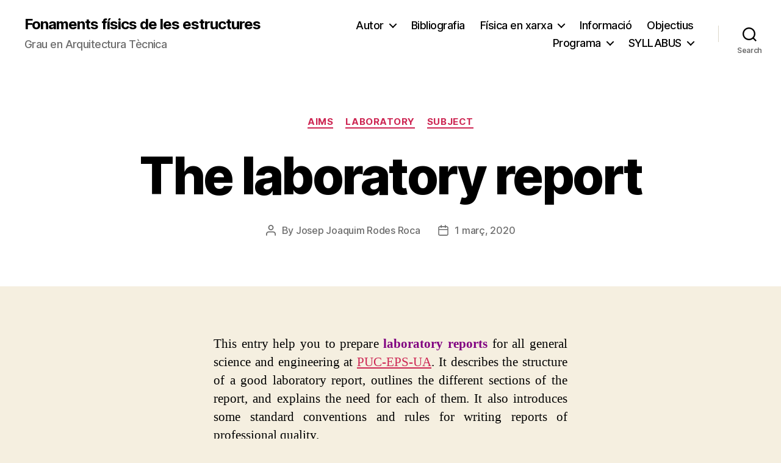

--- FILE ---
content_type: text/html; charset=UTF-8
request_url: https://blogs.ua.es/jjrr2011/2020/03/01/lab-report/
body_size: 16339
content:
<!DOCTYPE html>

<html class="no-js" lang="ca">

	<head>

		<meta charset="UTF-8">
		<meta name="viewport" content="width=device-width, initial-scale=1.0">

		<link rel="profile" href="https://gmpg.org/xfn/11">

		<title>The laboratory report &#8211; Fonaments físics de les estructures</title>
<meta name='robots' content='max-image-preview:large' />
	<style>img:is([sizes="auto" i], [sizes^="auto," i]) { contain-intrinsic-size: 3000px 1500px }</style>
	<link rel="alternate" type="application/rss+xml" title="Fonaments físics de les estructures &raquo; canal d&#039;informació" href="https://blogs.ua.es/jjrr2011/feed/" />
<link rel="alternate" type="application/rss+xml" title="Fonaments físics de les estructures &raquo; Canal dels comentaris" href="https://blogs.ua.es/jjrr2011/comments/feed/" />
<script>
window._wpemojiSettings = {"baseUrl":"https:\/\/s.w.org\/images\/core\/emoji\/16.0.1\/72x72\/","ext":".png","svgUrl":"https:\/\/s.w.org\/images\/core\/emoji\/16.0.1\/svg\/","svgExt":".svg","source":{"concatemoji":"https:\/\/blogs.ua.es\/jjrr2011\/wp-includes\/js\/wp-emoji-release.min.js?ver=6.8.2"}};
/*! This file is auto-generated */
!function(s,n){var o,i,e;function c(e){try{var t={supportTests:e,timestamp:(new Date).valueOf()};sessionStorage.setItem(o,JSON.stringify(t))}catch(e){}}function p(e,t,n){e.clearRect(0,0,e.canvas.width,e.canvas.height),e.fillText(t,0,0);var t=new Uint32Array(e.getImageData(0,0,e.canvas.width,e.canvas.height).data),a=(e.clearRect(0,0,e.canvas.width,e.canvas.height),e.fillText(n,0,0),new Uint32Array(e.getImageData(0,0,e.canvas.width,e.canvas.height).data));return t.every(function(e,t){return e===a[t]})}function u(e,t){e.clearRect(0,0,e.canvas.width,e.canvas.height),e.fillText(t,0,0);for(var n=e.getImageData(16,16,1,1),a=0;a<n.data.length;a++)if(0!==n.data[a])return!1;return!0}function f(e,t,n,a){switch(t){case"flag":return n(e,"\ud83c\udff3\ufe0f\u200d\u26a7\ufe0f","\ud83c\udff3\ufe0f\u200b\u26a7\ufe0f")?!1:!n(e,"\ud83c\udde8\ud83c\uddf6","\ud83c\udde8\u200b\ud83c\uddf6")&&!n(e,"\ud83c\udff4\udb40\udc67\udb40\udc62\udb40\udc65\udb40\udc6e\udb40\udc67\udb40\udc7f","\ud83c\udff4\u200b\udb40\udc67\u200b\udb40\udc62\u200b\udb40\udc65\u200b\udb40\udc6e\u200b\udb40\udc67\u200b\udb40\udc7f");case"emoji":return!a(e,"\ud83e\udedf")}return!1}function g(e,t,n,a){var r="undefined"!=typeof WorkerGlobalScope&&self instanceof WorkerGlobalScope?new OffscreenCanvas(300,150):s.createElement("canvas"),o=r.getContext("2d",{willReadFrequently:!0}),i=(o.textBaseline="top",o.font="600 32px Arial",{});return e.forEach(function(e){i[e]=t(o,e,n,a)}),i}function t(e){var t=s.createElement("script");t.src=e,t.defer=!0,s.head.appendChild(t)}"undefined"!=typeof Promise&&(o="wpEmojiSettingsSupports",i=["flag","emoji"],n.supports={everything:!0,everythingExceptFlag:!0},e=new Promise(function(e){s.addEventListener("DOMContentLoaded",e,{once:!0})}),new Promise(function(t){var n=function(){try{var e=JSON.parse(sessionStorage.getItem(o));if("object"==typeof e&&"number"==typeof e.timestamp&&(new Date).valueOf()<e.timestamp+604800&&"object"==typeof e.supportTests)return e.supportTests}catch(e){}return null}();if(!n){if("undefined"!=typeof Worker&&"undefined"!=typeof OffscreenCanvas&&"undefined"!=typeof URL&&URL.createObjectURL&&"undefined"!=typeof Blob)try{var e="postMessage("+g.toString()+"("+[JSON.stringify(i),f.toString(),p.toString(),u.toString()].join(",")+"));",a=new Blob([e],{type:"text/javascript"}),r=new Worker(URL.createObjectURL(a),{name:"wpTestEmojiSupports"});return void(r.onmessage=function(e){c(n=e.data),r.terminate(),t(n)})}catch(e){}c(n=g(i,f,p,u))}t(n)}).then(function(e){for(var t in e)n.supports[t]=e[t],n.supports.everything=n.supports.everything&&n.supports[t],"flag"!==t&&(n.supports.everythingExceptFlag=n.supports.everythingExceptFlag&&n.supports[t]);n.supports.everythingExceptFlag=n.supports.everythingExceptFlag&&!n.supports.flag,n.DOMReady=!1,n.readyCallback=function(){n.DOMReady=!0}}).then(function(){return e}).then(function(){var e;n.supports.everything||(n.readyCallback(),(e=n.source||{}).concatemoji?t(e.concatemoji):e.wpemoji&&e.twemoji&&(t(e.twemoji),t(e.wpemoji)))}))}((window,document),window._wpemojiSettings);
</script>
<style id='wp-emoji-styles-inline-css'>

	img.wp-smiley, img.emoji {
		display: inline !important;
		border: none !important;
		box-shadow: none !important;
		height: 1em !important;
		width: 1em !important;
		margin: 0 0.07em !important;
		vertical-align: -0.1em !important;
		background: none !important;
		padding: 0 !important;
	}
</style>
<link rel='stylesheet' id='wp-block-library-css' href='https://blogs.ua.es/jjrr2011/wp-includes/css/dist/block-library/style.min.css?ver=6.8.2' media='all' />
<style id='classic-theme-styles-inline-css'>
/*! This file is auto-generated */
.wp-block-button__link{color:#fff;background-color:#32373c;border-radius:9999px;box-shadow:none;text-decoration:none;padding:calc(.667em + 2px) calc(1.333em + 2px);font-size:1.125em}.wp-block-file__button{background:#32373c;color:#fff;text-decoration:none}
</style>
<style id='global-styles-inline-css'>
:root{--wp--preset--aspect-ratio--square: 1;--wp--preset--aspect-ratio--4-3: 4/3;--wp--preset--aspect-ratio--3-4: 3/4;--wp--preset--aspect-ratio--3-2: 3/2;--wp--preset--aspect-ratio--2-3: 2/3;--wp--preset--aspect-ratio--16-9: 16/9;--wp--preset--aspect-ratio--9-16: 9/16;--wp--preset--color--black: #000000;--wp--preset--color--cyan-bluish-gray: #abb8c3;--wp--preset--color--white: #ffffff;--wp--preset--color--pale-pink: #f78da7;--wp--preset--color--vivid-red: #cf2e2e;--wp--preset--color--luminous-vivid-orange: #ff6900;--wp--preset--color--luminous-vivid-amber: #fcb900;--wp--preset--color--light-green-cyan: #7bdcb5;--wp--preset--color--vivid-green-cyan: #00d084;--wp--preset--color--pale-cyan-blue: #8ed1fc;--wp--preset--color--vivid-cyan-blue: #0693e3;--wp--preset--color--vivid-purple: #9b51e0;--wp--preset--color--accent: #cd2653;--wp--preset--color--primary: #000000;--wp--preset--color--secondary: #6d6d6d;--wp--preset--color--subtle-background: #dcd7ca;--wp--preset--color--background: #f5efe0;--wp--preset--gradient--vivid-cyan-blue-to-vivid-purple: linear-gradient(135deg,rgba(6,147,227,1) 0%,rgb(155,81,224) 100%);--wp--preset--gradient--light-green-cyan-to-vivid-green-cyan: linear-gradient(135deg,rgb(122,220,180) 0%,rgb(0,208,130) 100%);--wp--preset--gradient--luminous-vivid-amber-to-luminous-vivid-orange: linear-gradient(135deg,rgba(252,185,0,1) 0%,rgba(255,105,0,1) 100%);--wp--preset--gradient--luminous-vivid-orange-to-vivid-red: linear-gradient(135deg,rgba(255,105,0,1) 0%,rgb(207,46,46) 100%);--wp--preset--gradient--very-light-gray-to-cyan-bluish-gray: linear-gradient(135deg,rgb(238,238,238) 0%,rgb(169,184,195) 100%);--wp--preset--gradient--cool-to-warm-spectrum: linear-gradient(135deg,rgb(74,234,220) 0%,rgb(151,120,209) 20%,rgb(207,42,186) 40%,rgb(238,44,130) 60%,rgb(251,105,98) 80%,rgb(254,248,76) 100%);--wp--preset--gradient--blush-light-purple: linear-gradient(135deg,rgb(255,206,236) 0%,rgb(152,150,240) 100%);--wp--preset--gradient--blush-bordeaux: linear-gradient(135deg,rgb(254,205,165) 0%,rgb(254,45,45) 50%,rgb(107,0,62) 100%);--wp--preset--gradient--luminous-dusk: linear-gradient(135deg,rgb(255,203,112) 0%,rgb(199,81,192) 50%,rgb(65,88,208) 100%);--wp--preset--gradient--pale-ocean: linear-gradient(135deg,rgb(255,245,203) 0%,rgb(182,227,212) 50%,rgb(51,167,181) 100%);--wp--preset--gradient--electric-grass: linear-gradient(135deg,rgb(202,248,128) 0%,rgb(113,206,126) 100%);--wp--preset--gradient--midnight: linear-gradient(135deg,rgb(2,3,129) 0%,rgb(40,116,252) 100%);--wp--preset--font-size--small: 18px;--wp--preset--font-size--medium: 20px;--wp--preset--font-size--large: 26.25px;--wp--preset--font-size--x-large: 42px;--wp--preset--font-size--normal: 21px;--wp--preset--font-size--larger: 32px;--wp--preset--spacing--20: 0.44rem;--wp--preset--spacing--30: 0.67rem;--wp--preset--spacing--40: 1rem;--wp--preset--spacing--50: 1.5rem;--wp--preset--spacing--60: 2.25rem;--wp--preset--spacing--70: 3.38rem;--wp--preset--spacing--80: 5.06rem;--wp--preset--shadow--natural: 6px 6px 9px rgba(0, 0, 0, 0.2);--wp--preset--shadow--deep: 12px 12px 50px rgba(0, 0, 0, 0.4);--wp--preset--shadow--sharp: 6px 6px 0px rgba(0, 0, 0, 0.2);--wp--preset--shadow--outlined: 6px 6px 0px -3px rgba(255, 255, 255, 1), 6px 6px rgba(0, 0, 0, 1);--wp--preset--shadow--crisp: 6px 6px 0px rgba(0, 0, 0, 1);}:where(.is-layout-flex){gap: 0.5em;}:where(.is-layout-grid){gap: 0.5em;}body .is-layout-flex{display: flex;}.is-layout-flex{flex-wrap: wrap;align-items: center;}.is-layout-flex > :is(*, div){margin: 0;}body .is-layout-grid{display: grid;}.is-layout-grid > :is(*, div){margin: 0;}:where(.wp-block-columns.is-layout-flex){gap: 2em;}:where(.wp-block-columns.is-layout-grid){gap: 2em;}:where(.wp-block-post-template.is-layout-flex){gap: 1.25em;}:where(.wp-block-post-template.is-layout-grid){gap: 1.25em;}.has-black-color{color: var(--wp--preset--color--black) !important;}.has-cyan-bluish-gray-color{color: var(--wp--preset--color--cyan-bluish-gray) !important;}.has-white-color{color: var(--wp--preset--color--white) !important;}.has-pale-pink-color{color: var(--wp--preset--color--pale-pink) !important;}.has-vivid-red-color{color: var(--wp--preset--color--vivid-red) !important;}.has-luminous-vivid-orange-color{color: var(--wp--preset--color--luminous-vivid-orange) !important;}.has-luminous-vivid-amber-color{color: var(--wp--preset--color--luminous-vivid-amber) !important;}.has-light-green-cyan-color{color: var(--wp--preset--color--light-green-cyan) !important;}.has-vivid-green-cyan-color{color: var(--wp--preset--color--vivid-green-cyan) !important;}.has-pale-cyan-blue-color{color: var(--wp--preset--color--pale-cyan-blue) !important;}.has-vivid-cyan-blue-color{color: var(--wp--preset--color--vivid-cyan-blue) !important;}.has-vivid-purple-color{color: var(--wp--preset--color--vivid-purple) !important;}.has-black-background-color{background-color: var(--wp--preset--color--black) !important;}.has-cyan-bluish-gray-background-color{background-color: var(--wp--preset--color--cyan-bluish-gray) !important;}.has-white-background-color{background-color: var(--wp--preset--color--white) !important;}.has-pale-pink-background-color{background-color: var(--wp--preset--color--pale-pink) !important;}.has-vivid-red-background-color{background-color: var(--wp--preset--color--vivid-red) !important;}.has-luminous-vivid-orange-background-color{background-color: var(--wp--preset--color--luminous-vivid-orange) !important;}.has-luminous-vivid-amber-background-color{background-color: var(--wp--preset--color--luminous-vivid-amber) !important;}.has-light-green-cyan-background-color{background-color: var(--wp--preset--color--light-green-cyan) !important;}.has-vivid-green-cyan-background-color{background-color: var(--wp--preset--color--vivid-green-cyan) !important;}.has-pale-cyan-blue-background-color{background-color: var(--wp--preset--color--pale-cyan-blue) !important;}.has-vivid-cyan-blue-background-color{background-color: var(--wp--preset--color--vivid-cyan-blue) !important;}.has-vivid-purple-background-color{background-color: var(--wp--preset--color--vivid-purple) !important;}.has-black-border-color{border-color: var(--wp--preset--color--black) !important;}.has-cyan-bluish-gray-border-color{border-color: var(--wp--preset--color--cyan-bluish-gray) !important;}.has-white-border-color{border-color: var(--wp--preset--color--white) !important;}.has-pale-pink-border-color{border-color: var(--wp--preset--color--pale-pink) !important;}.has-vivid-red-border-color{border-color: var(--wp--preset--color--vivid-red) !important;}.has-luminous-vivid-orange-border-color{border-color: var(--wp--preset--color--luminous-vivid-orange) !important;}.has-luminous-vivid-amber-border-color{border-color: var(--wp--preset--color--luminous-vivid-amber) !important;}.has-light-green-cyan-border-color{border-color: var(--wp--preset--color--light-green-cyan) !important;}.has-vivid-green-cyan-border-color{border-color: var(--wp--preset--color--vivid-green-cyan) !important;}.has-pale-cyan-blue-border-color{border-color: var(--wp--preset--color--pale-cyan-blue) !important;}.has-vivid-cyan-blue-border-color{border-color: var(--wp--preset--color--vivid-cyan-blue) !important;}.has-vivid-purple-border-color{border-color: var(--wp--preset--color--vivid-purple) !important;}.has-vivid-cyan-blue-to-vivid-purple-gradient-background{background: var(--wp--preset--gradient--vivid-cyan-blue-to-vivid-purple) !important;}.has-light-green-cyan-to-vivid-green-cyan-gradient-background{background: var(--wp--preset--gradient--light-green-cyan-to-vivid-green-cyan) !important;}.has-luminous-vivid-amber-to-luminous-vivid-orange-gradient-background{background: var(--wp--preset--gradient--luminous-vivid-amber-to-luminous-vivid-orange) !important;}.has-luminous-vivid-orange-to-vivid-red-gradient-background{background: var(--wp--preset--gradient--luminous-vivid-orange-to-vivid-red) !important;}.has-very-light-gray-to-cyan-bluish-gray-gradient-background{background: var(--wp--preset--gradient--very-light-gray-to-cyan-bluish-gray) !important;}.has-cool-to-warm-spectrum-gradient-background{background: var(--wp--preset--gradient--cool-to-warm-spectrum) !important;}.has-blush-light-purple-gradient-background{background: var(--wp--preset--gradient--blush-light-purple) !important;}.has-blush-bordeaux-gradient-background{background: var(--wp--preset--gradient--blush-bordeaux) !important;}.has-luminous-dusk-gradient-background{background: var(--wp--preset--gradient--luminous-dusk) !important;}.has-pale-ocean-gradient-background{background: var(--wp--preset--gradient--pale-ocean) !important;}.has-electric-grass-gradient-background{background: var(--wp--preset--gradient--electric-grass) !important;}.has-midnight-gradient-background{background: var(--wp--preset--gradient--midnight) !important;}.has-small-font-size{font-size: var(--wp--preset--font-size--small) !important;}.has-medium-font-size{font-size: var(--wp--preset--font-size--medium) !important;}.has-large-font-size{font-size: var(--wp--preset--font-size--large) !important;}.has-x-large-font-size{font-size: var(--wp--preset--font-size--x-large) !important;}
:where(.wp-block-post-template.is-layout-flex){gap: 1.25em;}:where(.wp-block-post-template.is-layout-grid){gap: 1.25em;}
:where(.wp-block-columns.is-layout-flex){gap: 2em;}:where(.wp-block-columns.is-layout-grid){gap: 2em;}
:root :where(.wp-block-pullquote){font-size: 1.5em;line-height: 1.6;}
</style>
<link rel='stylesheet' id='twentytwenty-style-css' href='https://blogs.ua.es/jjrr2011/wp-content/themes/twentytwenty/style.css?ver=2.9' media='all' />
<style id='twentytwenty-style-inline-css'>
.color-accent,.color-accent-hover:hover,.color-accent-hover:focus,:root .has-accent-color,.has-drop-cap:not(:focus):first-letter,.wp-block-button.is-style-outline,a { color: #cd2653; }blockquote,.border-color-accent,.border-color-accent-hover:hover,.border-color-accent-hover:focus { border-color: #cd2653; }button,.button,.faux-button,.wp-block-button__link,.wp-block-file .wp-block-file__button,input[type="button"],input[type="reset"],input[type="submit"],.bg-accent,.bg-accent-hover:hover,.bg-accent-hover:focus,:root .has-accent-background-color,.comment-reply-link { background-color: #cd2653; }.fill-children-accent,.fill-children-accent * { fill: #cd2653; }body,.entry-title a,:root .has-primary-color { color: #000000; }:root .has-primary-background-color { background-color: #000000; }cite,figcaption,.wp-caption-text,.post-meta,.entry-content .wp-block-archives li,.entry-content .wp-block-categories li,.entry-content .wp-block-latest-posts li,.wp-block-latest-comments__comment-date,.wp-block-latest-posts__post-date,.wp-block-embed figcaption,.wp-block-image figcaption,.wp-block-pullquote cite,.comment-metadata,.comment-respond .comment-notes,.comment-respond .logged-in-as,.pagination .dots,.entry-content hr:not(.has-background),hr.styled-separator,:root .has-secondary-color { color: #6d6d6d; }:root .has-secondary-background-color { background-color: #6d6d6d; }pre,fieldset,input,textarea,table,table *,hr { border-color: #dcd7ca; }caption,code,code,kbd,samp,.wp-block-table.is-style-stripes tbody tr:nth-child(odd),:root .has-subtle-background-background-color { background-color: #dcd7ca; }.wp-block-table.is-style-stripes { border-bottom-color: #dcd7ca; }.wp-block-latest-posts.is-grid li { border-top-color: #dcd7ca; }:root .has-subtle-background-color { color: #dcd7ca; }body:not(.overlay-header) .primary-menu > li > a,body:not(.overlay-header) .primary-menu > li > .icon,.modal-menu a,.footer-menu a, .footer-widgets a:where(:not(.wp-block-button__link)),#site-footer .wp-block-button.is-style-outline,.wp-block-pullquote:before,.singular:not(.overlay-header) .entry-header a,.archive-header a,.header-footer-group .color-accent,.header-footer-group .color-accent-hover:hover { color: #cd2653; }.social-icons a,#site-footer button:not(.toggle),#site-footer .button,#site-footer .faux-button,#site-footer .wp-block-button__link,#site-footer .wp-block-file__button,#site-footer input[type="button"],#site-footer input[type="reset"],#site-footer input[type="submit"] { background-color: #cd2653; }.header-footer-group,body:not(.overlay-header) #site-header .toggle,.menu-modal .toggle { color: #000000; }body:not(.overlay-header) .primary-menu ul { background-color: #000000; }body:not(.overlay-header) .primary-menu > li > ul:after { border-bottom-color: #000000; }body:not(.overlay-header) .primary-menu ul ul:after { border-left-color: #000000; }.site-description,body:not(.overlay-header) .toggle-inner .toggle-text,.widget .post-date,.widget .rss-date,.widget_archive li,.widget_categories li,.widget cite,.widget_pages li,.widget_meta li,.widget_nav_menu li,.powered-by-wordpress,.footer-credits .privacy-policy,.to-the-top,.singular .entry-header .post-meta,.singular:not(.overlay-header) .entry-header .post-meta a { color: #6d6d6d; }.header-footer-group pre,.header-footer-group fieldset,.header-footer-group input,.header-footer-group textarea,.header-footer-group table,.header-footer-group table *,.footer-nav-widgets-wrapper,#site-footer,.menu-modal nav *,.footer-widgets-outer-wrapper,.footer-top { border-color: #dcd7ca; }.header-footer-group table caption,body:not(.overlay-header) .header-inner .toggle-wrapper::before { background-color: #dcd7ca; }
</style>
<link rel='stylesheet' id='twentytwenty-fonts-css' href='https://blogs.ua.es/jjrr2011/wp-content/themes/twentytwenty/assets/css/font-inter.css?ver=2.9' media='all' />
<link rel='stylesheet' id='twentytwenty-print-style-css' href='https://blogs.ua.es/jjrr2011/wp-content/themes/twentytwenty/print.css?ver=2.9' media='print' />
<script src="https://blogs.ua.es/jjrr2011/wp-content/themes/twentytwenty/assets/js/index.js?ver=2.9" id="twentytwenty-js-js" defer data-wp-strategy="defer"></script>
<link rel="https://api.w.org/" href="https://blogs.ua.es/jjrr2011/wp-json/" /><link rel="alternate" title="JSON" type="application/json" href="https://blogs.ua.es/jjrr2011/wp-json/wp/v2/posts/799" /><link rel="EditURI" type="application/rsd+xml" title="RSD" href="https://blogs.ua.es/jjrr2011/xmlrpc.php?rsd" />
<meta name="generator" content="WordPress 6.8.2" />
<link rel="canonical" href="https://blogs.ua.es/jjrr2011/2020/03/01/lab-report/" />
<link rel='shortlink' href='https://blogs.ua.es/jjrr2011/?p=799' />
<link rel="alternate" title="oEmbed (JSON)" type="application/json+oembed" href="https://blogs.ua.es/jjrr2011/wp-json/oembed/1.0/embed?url=https%3A%2F%2Fblogs.ua.es%2Fjjrr2011%2F2020%2F03%2F01%2Flab-report%2F" />
<link rel="alternate" title="oEmbed (XML)" type="text/xml+oembed" href="https://blogs.ua.es/jjrr2011/wp-json/oembed/1.0/embed?url=https%3A%2F%2Fblogs.ua.es%2Fjjrr2011%2F2020%2F03%2F01%2Flab-report%2F&#038;format=xml" />
	<script>document.documentElement.className = document.documentElement.className.replace( 'no-js', 'js' );</script>
	
	</head>

	<body class="wp-singular post-template-default single single-post postid-799 single-format-standard wp-embed-responsive wp-theme-twentytwenty singular enable-search-modal missing-post-thumbnail has-single-pagination showing-comments show-avatars footer-top-visible">

		<a class="skip-link screen-reader-text" href="#site-content">Skip to the content</a>
		<header id="site-header" class="header-footer-group">

			<div class="header-inner section-inner">

				<div class="header-titles-wrapper">

					
						<button class="toggle search-toggle mobile-search-toggle" data-toggle-target=".search-modal" data-toggle-body-class="showing-search-modal" data-set-focus=".search-modal .search-field" aria-expanded="false">
							<span class="toggle-inner">
								<span class="toggle-icon">
									<svg class="svg-icon" aria-hidden="true" role="img" focusable="false" xmlns="http://www.w3.org/2000/svg" width="23" height="23" viewBox="0 0 23 23"><path d="M38.710696,48.0601792 L43,52.3494831 L41.3494831,54 L37.0601792,49.710696 C35.2632422,51.1481185 32.9839107,52.0076499 30.5038249,52.0076499 C24.7027226,52.0076499 20,47.3049272 20,41.5038249 C20,35.7027226 24.7027226,31 30.5038249,31 C36.3049272,31 41.0076499,35.7027226 41.0076499,41.5038249 C41.0076499,43.9839107 40.1481185,46.2632422 38.710696,48.0601792 Z M36.3875844,47.1716785 C37.8030221,45.7026647 38.6734666,43.7048964 38.6734666,41.5038249 C38.6734666,36.9918565 35.0157934,33.3341833 30.5038249,33.3341833 C25.9918565,33.3341833 22.3341833,36.9918565 22.3341833,41.5038249 C22.3341833,46.0157934 25.9918565,49.6734666 30.5038249,49.6734666 C32.7048964,49.6734666 34.7026647,48.8030221 36.1716785,47.3875844 C36.2023931,47.347638 36.2360451,47.3092237 36.2726343,47.2726343 C36.3092237,47.2360451 36.347638,47.2023931 36.3875844,47.1716785 Z" transform="translate(-20 -31)" /></svg>								</span>
								<span class="toggle-text">Search</span>
							</span>
						</button><!-- .search-toggle -->

					
					<div class="header-titles">

						<div class="site-title faux-heading"><a href="https://blogs.ua.es/jjrr2011/" rel="home">Fonaments físics de les estructures</a></div><div class="site-description">Grau en Arquitectura Tècnica</div><!-- .site-description -->
					</div><!-- .header-titles -->

					<button class="toggle nav-toggle mobile-nav-toggle" data-toggle-target=".menu-modal"  data-toggle-body-class="showing-menu-modal" aria-expanded="false" data-set-focus=".close-nav-toggle">
						<span class="toggle-inner">
							<span class="toggle-icon">
								<svg class="svg-icon" aria-hidden="true" role="img" focusable="false" xmlns="http://www.w3.org/2000/svg" width="26" height="7" viewBox="0 0 26 7"><path fill-rule="evenodd" d="M332.5,45 C330.567003,45 329,43.4329966 329,41.5 C329,39.5670034 330.567003,38 332.5,38 C334.432997,38 336,39.5670034 336,41.5 C336,43.4329966 334.432997,45 332.5,45 Z M342,45 C340.067003,45 338.5,43.4329966 338.5,41.5 C338.5,39.5670034 340.067003,38 342,38 C343.932997,38 345.5,39.5670034 345.5,41.5 C345.5,43.4329966 343.932997,45 342,45 Z M351.5,45 C349.567003,45 348,43.4329966 348,41.5 C348,39.5670034 349.567003,38 351.5,38 C353.432997,38 355,39.5670034 355,41.5 C355,43.4329966 353.432997,45 351.5,45 Z" transform="translate(-329 -38)" /></svg>							</span>
							<span class="toggle-text">Menu</span>
						</span>
					</button><!-- .nav-toggle -->

				</div><!-- .header-titles-wrapper -->

				<div class="header-navigation-wrapper">

					
							<nav class="primary-menu-wrapper" aria-label="Horizontal">

								<ul class="primary-menu reset-list-style">

								<li class="page_item page-item-57 page_item_has_children menu-item-has-children"><a href="https://blogs.ua.es/jjrr2011/autor/">Autor</a><span class="icon"></span>
<ul class='children'>
	<li class="page_item page-item-91"><a href="https://blogs.ua.es/jjrr2011/autor/projectes-innovacio/">Projectes d&#8217;innovació educativa</a></li>
	<li class="page_item page-item-62"><a href="https://blogs.ua.es/jjrr2011/autor/curriculum/">Currículum</a></li>
	<li class="page_item page-item-79"><a href="https://blogs.ua.es/jjrr2011/autor/llibres-docents/">Llibres docents</a></li>
	<li class="page_item page-item-84"><a href="https://blogs.ua.es/jjrr2011/autor/capitols-de-llibre/">Capítols de llibre</a></li>
	<li class="page_item page-item-69"><a href="https://blogs.ua.es/jjrr2011/autor/articles-docents/">Articles docents</a></li>
	<li class="page_item page-item-74"><a href="https://blogs.ua.es/jjrr2011/autor/comunicacions-docents/">Comunicacions docents</a></li>
</ul>
</li>
<li class="page_item page-item-45"><a href="https://blogs.ua.es/jjrr2011/bibliografia/">Bibliografia</a></li>
<li class="page_item page-item-51 page_item_has_children menu-item-has-children"><a href="https://blogs.ua.es/jjrr2011/fisica-en-xarxa/">Física en xarxa</a><span class="icon"></span>
<ul class='children'>
	<li class="page_item page-item-118"><a href="https://blogs.ua.es/jjrr2011/fisica-en-xarxa/adreces/">Enllaços</a></li>
	<li class="page_item page-item-123"><a href="https://blogs.ua.es/jjrr2011/fisica-en-xarxa/recursos-audiovisuals/">Recursos audiovisuals</a></li>
</ul>
</li>
<li class="page_item page-item-2"><a href="https://blogs.ua.es/jjrr2011/informacio/">Informació</a></li>
<li class="page_item page-item-35"><a href="https://blogs.ua.es/jjrr2011/objectius/">Objectius</a></li>
<li class="page_item page-item-41 page_item_has_children menu-item-has-children"><a href="https://blogs.ua.es/jjrr2011/programa/">Programa</a><span class="icon"></span>
<ul class='children'>
	<li class="page_item page-item-159"><a href="https://blogs.ua.es/jjrr2011/programa/tema-1/">TEMA 1. Principis de mecànica general</a></li>
	<li class="page_item page-item-169"><a href="https://blogs.ua.es/jjrr2011/programa/tema-2/">TEMA 2. Vectors lliscants</a></li>
	<li class="page_item page-item-217"><a href="https://blogs.ua.es/jjrr2011/programa/tema-3/">TEMA 3. Centres de gravetat de superfícies planes</a></li>
	<li class="page_item page-item-250"><a href="https://blogs.ua.es/jjrr2011/programa/tema-4/">TEMA 4. Moments d&#8217;inèrcia de superfícies planes</a></li>
	<li class="page_item page-item-266"><a href="https://blogs.ua.es/jjrr2011/programa/tema-5/">TEMA 5. Moments i direccions principals d&#8217;inèrcia de superfícies planes</a></li>
	<li class="page_item page-item-286"><a href="https://blogs.ua.es/jjrr2011/programa/tema-6/">TEMA 6. Principis de l&#8217;estàtica</a></li>
	<li class="page_item page-item-304"><a href="https://blogs.ua.es/jjrr2011/programa/tema-7/">TEMA 7. Resolució analítica de sistemes de forces coplanàries</a></li>
	<li class="page_item page-item-324"><a href="https://blogs.ua.es/jjrr2011/programa/tema-8/">TEMA 8. Resolució gràfica de sistemes de forces coplanàries</a></li>
	<li class="page_item page-item-337"><a href="https://blogs.ua.es/jjrr2011/programa/tema-9/">TEMA 9. Principis del comportament elàstic del sòlid</a></li>
	<li class="page_item page-item-356"><a href="https://blogs.ua.es/jjrr2011/programa/tema-10/">TEMA 10. Entramats articulats plans.</a></li>
	<li class="page_item page-item-380"><a href="https://blogs.ua.es/jjrr2011/programa/tema-11/">TEMA 11. Bigues isostàtiques</a></li>
</ul>
</li>
<li class="page_item page-item-747 page_item_has_children menu-item-has-children"><a href="https://blogs.ua.es/jjrr2011/syllabus/">SYLLABUS</a><span class="icon"></span>
<ul class='children'>
	<li class="page_item page-item-777"><a href="https://blogs.ua.es/jjrr2011/syllabus/biblio-links/">Bibliography and links</a></li>
	<li class="page_item page-item-765"><a href="https://blogs.ua.es/jjrr2011/syllabus/contents/">Contents</a></li>
	<li class="page_item page-item-773"><a href="https://blogs.ua.es/jjrr2011/syllabus/evaluation/">Evaluation</a></li>
	<li class="page_item page-item-770"><a href="https://blogs.ua.es/jjrr2011/syllabus/calendar/">Learning plan</a></li>
	<li class="page_item page-item-763"><a href="https://blogs.ua.es/jjrr2011/syllabus/objectives/">Objectives</a></li>
</ul>
</li>

								</ul>

							</nav><!-- .primary-menu-wrapper -->

						
						<div class="header-toggles hide-no-js">

						
							<div class="toggle-wrapper search-toggle-wrapper">

								<button class="toggle search-toggle desktop-search-toggle" data-toggle-target=".search-modal" data-toggle-body-class="showing-search-modal" data-set-focus=".search-modal .search-field" aria-expanded="false">
									<span class="toggle-inner">
										<svg class="svg-icon" aria-hidden="true" role="img" focusable="false" xmlns="http://www.w3.org/2000/svg" width="23" height="23" viewBox="0 0 23 23"><path d="M38.710696,48.0601792 L43,52.3494831 L41.3494831,54 L37.0601792,49.710696 C35.2632422,51.1481185 32.9839107,52.0076499 30.5038249,52.0076499 C24.7027226,52.0076499 20,47.3049272 20,41.5038249 C20,35.7027226 24.7027226,31 30.5038249,31 C36.3049272,31 41.0076499,35.7027226 41.0076499,41.5038249 C41.0076499,43.9839107 40.1481185,46.2632422 38.710696,48.0601792 Z M36.3875844,47.1716785 C37.8030221,45.7026647 38.6734666,43.7048964 38.6734666,41.5038249 C38.6734666,36.9918565 35.0157934,33.3341833 30.5038249,33.3341833 C25.9918565,33.3341833 22.3341833,36.9918565 22.3341833,41.5038249 C22.3341833,46.0157934 25.9918565,49.6734666 30.5038249,49.6734666 C32.7048964,49.6734666 34.7026647,48.8030221 36.1716785,47.3875844 C36.2023931,47.347638 36.2360451,47.3092237 36.2726343,47.2726343 C36.3092237,47.2360451 36.347638,47.2023931 36.3875844,47.1716785 Z" transform="translate(-20 -31)" /></svg>										<span class="toggle-text">Search</span>
									</span>
								</button><!-- .search-toggle -->

							</div>

							
						</div><!-- .header-toggles -->
						
				</div><!-- .header-navigation-wrapper -->

			</div><!-- .header-inner -->

			<div class="search-modal cover-modal header-footer-group" data-modal-target-string=".search-modal" role="dialog" aria-modal="true" aria-label="Search">

	<div class="search-modal-inner modal-inner">

		<div class="section-inner">

			<form role="search" aria-label="Search for:" method="get" class="search-form" action="https://blogs.ua.es/jjrr2011/">
	<label for="search-form-1">
		<span class="screen-reader-text">
			Search for:		</span>
		<input type="search" id="search-form-1" class="search-field" placeholder="Search &hellip;" value="" name="s" />
	</label>
	<input type="submit" class="search-submit" value="Search" />
</form>

			<button class="toggle search-untoggle close-search-toggle fill-children-current-color" data-toggle-target=".search-modal" data-toggle-body-class="showing-search-modal" data-set-focus=".search-modal .search-field">
				<span class="screen-reader-text">
					Close search				</span>
				<svg class="svg-icon" aria-hidden="true" role="img" focusable="false" xmlns="http://www.w3.org/2000/svg" width="16" height="16" viewBox="0 0 16 16"><polygon fill="" fill-rule="evenodd" points="6.852 7.649 .399 1.195 1.445 .149 7.899 6.602 14.352 .149 15.399 1.195 8.945 7.649 15.399 14.102 14.352 15.149 7.899 8.695 1.445 15.149 .399 14.102" /></svg>			</button><!-- .search-toggle -->

		</div><!-- .section-inner -->

	</div><!-- .search-modal-inner -->

</div><!-- .menu-modal -->

		</header><!-- #site-header -->

		
<div class="menu-modal cover-modal header-footer-group" data-modal-target-string=".menu-modal">

	<div class="menu-modal-inner modal-inner">

		<div class="menu-wrapper section-inner">

			<div class="menu-top">

				<button class="toggle close-nav-toggle fill-children-current-color" data-toggle-target=".menu-modal" data-toggle-body-class="showing-menu-modal" data-set-focus=".menu-modal">
					<span class="toggle-text">Close Menu</span>
					<svg class="svg-icon" aria-hidden="true" role="img" focusable="false" xmlns="http://www.w3.org/2000/svg" width="16" height="16" viewBox="0 0 16 16"><polygon fill="" fill-rule="evenodd" points="6.852 7.649 .399 1.195 1.445 .149 7.899 6.602 14.352 .149 15.399 1.195 8.945 7.649 15.399 14.102 14.352 15.149 7.899 8.695 1.445 15.149 .399 14.102" /></svg>				</button><!-- .nav-toggle -->

				
					<nav class="mobile-menu" aria-label="Mobile">

						<ul class="modal-menu reset-list-style">

						<li class="page_item page-item-57 page_item_has_children menu-item-has-children"><div class="ancestor-wrapper"><a href="https://blogs.ua.es/jjrr2011/autor/">Autor</a><button class="toggle sub-menu-toggle fill-children-current-color" data-toggle-target=".menu-modal .page-item-57 > ul" data-toggle-type="slidetoggle" data-toggle-duration="250" aria-expanded="false"><span class="screen-reader-text">Show sub menu</span><svg class="svg-icon" aria-hidden="true" role="img" focusable="false" xmlns="http://www.w3.org/2000/svg" width="20" height="12" viewBox="0 0 20 12"><polygon fill="" fill-rule="evenodd" points="1319.899 365.778 1327.678 358 1329.799 360.121 1319.899 370.021 1310 360.121 1312.121 358" transform="translate(-1310 -358)" /></svg></button></div><!-- .ancestor-wrapper -->
<ul class='children'>
	<li class="page_item page-item-91"><div class="ancestor-wrapper"><a href="https://blogs.ua.es/jjrr2011/autor/projectes-innovacio/">Projectes d&#8217;innovació educativa</a></div><!-- .ancestor-wrapper --></li>
	<li class="page_item page-item-62"><div class="ancestor-wrapper"><a href="https://blogs.ua.es/jjrr2011/autor/curriculum/">Currículum</a></div><!-- .ancestor-wrapper --></li>
	<li class="page_item page-item-79"><div class="ancestor-wrapper"><a href="https://blogs.ua.es/jjrr2011/autor/llibres-docents/">Llibres docents</a></div><!-- .ancestor-wrapper --></li>
	<li class="page_item page-item-84"><div class="ancestor-wrapper"><a href="https://blogs.ua.es/jjrr2011/autor/capitols-de-llibre/">Capítols de llibre</a></div><!-- .ancestor-wrapper --></li>
	<li class="page_item page-item-69"><div class="ancestor-wrapper"><a href="https://blogs.ua.es/jjrr2011/autor/articles-docents/">Articles docents</a></div><!-- .ancestor-wrapper --></li>
	<li class="page_item page-item-74"><div class="ancestor-wrapper"><a href="https://blogs.ua.es/jjrr2011/autor/comunicacions-docents/">Comunicacions docents</a></div><!-- .ancestor-wrapper --></li>
</ul>
</li>
<li class="page_item page-item-45"><div class="ancestor-wrapper"><a href="https://blogs.ua.es/jjrr2011/bibliografia/">Bibliografia</a></div><!-- .ancestor-wrapper --></li>
<li class="page_item page-item-51 page_item_has_children menu-item-has-children"><div class="ancestor-wrapper"><a href="https://blogs.ua.es/jjrr2011/fisica-en-xarxa/">Física en xarxa</a><button class="toggle sub-menu-toggle fill-children-current-color" data-toggle-target=".menu-modal .page-item-51 > ul" data-toggle-type="slidetoggle" data-toggle-duration="250" aria-expanded="false"><span class="screen-reader-text">Show sub menu</span><svg class="svg-icon" aria-hidden="true" role="img" focusable="false" xmlns="http://www.w3.org/2000/svg" width="20" height="12" viewBox="0 0 20 12"><polygon fill="" fill-rule="evenodd" points="1319.899 365.778 1327.678 358 1329.799 360.121 1319.899 370.021 1310 360.121 1312.121 358" transform="translate(-1310 -358)" /></svg></button></div><!-- .ancestor-wrapper -->
<ul class='children'>
	<li class="page_item page-item-118"><div class="ancestor-wrapper"><a href="https://blogs.ua.es/jjrr2011/fisica-en-xarxa/adreces/">Enllaços</a></div><!-- .ancestor-wrapper --></li>
	<li class="page_item page-item-123"><div class="ancestor-wrapper"><a href="https://blogs.ua.es/jjrr2011/fisica-en-xarxa/recursos-audiovisuals/">Recursos audiovisuals</a></div><!-- .ancestor-wrapper --></li>
</ul>
</li>
<li class="page_item page-item-2"><div class="ancestor-wrapper"><a href="https://blogs.ua.es/jjrr2011/informacio/">Informació</a></div><!-- .ancestor-wrapper --></li>
<li class="page_item page-item-35"><div class="ancestor-wrapper"><a href="https://blogs.ua.es/jjrr2011/objectius/">Objectius</a></div><!-- .ancestor-wrapper --></li>
<li class="page_item page-item-41 page_item_has_children menu-item-has-children"><div class="ancestor-wrapper"><a href="https://blogs.ua.es/jjrr2011/programa/">Programa</a><button class="toggle sub-menu-toggle fill-children-current-color" data-toggle-target=".menu-modal .page-item-41 > ul" data-toggle-type="slidetoggle" data-toggle-duration="250" aria-expanded="false"><span class="screen-reader-text">Show sub menu</span><svg class="svg-icon" aria-hidden="true" role="img" focusable="false" xmlns="http://www.w3.org/2000/svg" width="20" height="12" viewBox="0 0 20 12"><polygon fill="" fill-rule="evenodd" points="1319.899 365.778 1327.678 358 1329.799 360.121 1319.899 370.021 1310 360.121 1312.121 358" transform="translate(-1310 -358)" /></svg></button></div><!-- .ancestor-wrapper -->
<ul class='children'>
	<li class="page_item page-item-159"><div class="ancestor-wrapper"><a href="https://blogs.ua.es/jjrr2011/programa/tema-1/">TEMA 1. Principis de mecànica general</a></div><!-- .ancestor-wrapper --></li>
	<li class="page_item page-item-169"><div class="ancestor-wrapper"><a href="https://blogs.ua.es/jjrr2011/programa/tema-2/">TEMA 2. Vectors lliscants</a></div><!-- .ancestor-wrapper --></li>
	<li class="page_item page-item-217"><div class="ancestor-wrapper"><a href="https://blogs.ua.es/jjrr2011/programa/tema-3/">TEMA 3. Centres de gravetat de superfícies planes</a></div><!-- .ancestor-wrapper --></li>
	<li class="page_item page-item-250"><div class="ancestor-wrapper"><a href="https://blogs.ua.es/jjrr2011/programa/tema-4/">TEMA 4. Moments d&#8217;inèrcia de superfícies planes</a></div><!-- .ancestor-wrapper --></li>
	<li class="page_item page-item-266"><div class="ancestor-wrapper"><a href="https://blogs.ua.es/jjrr2011/programa/tema-5/">TEMA 5. Moments i direccions principals d&#8217;inèrcia de superfícies planes</a></div><!-- .ancestor-wrapper --></li>
	<li class="page_item page-item-286"><div class="ancestor-wrapper"><a href="https://blogs.ua.es/jjrr2011/programa/tema-6/">TEMA 6. Principis de l&#8217;estàtica</a></div><!-- .ancestor-wrapper --></li>
	<li class="page_item page-item-304"><div class="ancestor-wrapper"><a href="https://blogs.ua.es/jjrr2011/programa/tema-7/">TEMA 7. Resolució analítica de sistemes de forces coplanàries</a></div><!-- .ancestor-wrapper --></li>
	<li class="page_item page-item-324"><div class="ancestor-wrapper"><a href="https://blogs.ua.es/jjrr2011/programa/tema-8/">TEMA 8. Resolució gràfica de sistemes de forces coplanàries</a></div><!-- .ancestor-wrapper --></li>
	<li class="page_item page-item-337"><div class="ancestor-wrapper"><a href="https://blogs.ua.es/jjrr2011/programa/tema-9/">TEMA 9. Principis del comportament elàstic del sòlid</a></div><!-- .ancestor-wrapper --></li>
	<li class="page_item page-item-356"><div class="ancestor-wrapper"><a href="https://blogs.ua.es/jjrr2011/programa/tema-10/">TEMA 10. Entramats articulats plans.</a></div><!-- .ancestor-wrapper --></li>
	<li class="page_item page-item-380"><div class="ancestor-wrapper"><a href="https://blogs.ua.es/jjrr2011/programa/tema-11/">TEMA 11. Bigues isostàtiques</a></div><!-- .ancestor-wrapper --></li>
</ul>
</li>
<li class="page_item page-item-747 page_item_has_children menu-item-has-children"><div class="ancestor-wrapper"><a href="https://blogs.ua.es/jjrr2011/syllabus/">SYLLABUS</a><button class="toggle sub-menu-toggle fill-children-current-color" data-toggle-target=".menu-modal .page-item-747 > ul" data-toggle-type="slidetoggle" data-toggle-duration="250" aria-expanded="false"><span class="screen-reader-text">Show sub menu</span><svg class="svg-icon" aria-hidden="true" role="img" focusable="false" xmlns="http://www.w3.org/2000/svg" width="20" height="12" viewBox="0 0 20 12"><polygon fill="" fill-rule="evenodd" points="1319.899 365.778 1327.678 358 1329.799 360.121 1319.899 370.021 1310 360.121 1312.121 358" transform="translate(-1310 -358)" /></svg></button></div><!-- .ancestor-wrapper -->
<ul class='children'>
	<li class="page_item page-item-777"><div class="ancestor-wrapper"><a href="https://blogs.ua.es/jjrr2011/syllabus/biblio-links/">Bibliography and links</a></div><!-- .ancestor-wrapper --></li>
	<li class="page_item page-item-765"><div class="ancestor-wrapper"><a href="https://blogs.ua.es/jjrr2011/syllabus/contents/">Contents</a></div><!-- .ancestor-wrapper --></li>
	<li class="page_item page-item-773"><div class="ancestor-wrapper"><a href="https://blogs.ua.es/jjrr2011/syllabus/evaluation/">Evaluation</a></div><!-- .ancestor-wrapper --></li>
	<li class="page_item page-item-770"><div class="ancestor-wrapper"><a href="https://blogs.ua.es/jjrr2011/syllabus/calendar/">Learning plan</a></div><!-- .ancestor-wrapper --></li>
	<li class="page_item page-item-763"><div class="ancestor-wrapper"><a href="https://blogs.ua.es/jjrr2011/syllabus/objectives/">Objectives</a></div><!-- .ancestor-wrapper --></li>
</ul>
</li>

						</ul>

					</nav>

					
			</div><!-- .menu-top -->

			<div class="menu-bottom">

				
			</div><!-- .menu-bottom -->

		</div><!-- .menu-wrapper -->

	</div><!-- .menu-modal-inner -->

</div><!-- .menu-modal -->

<main id="site-content">

	
<article class="post-799 post type-post status-publish format-standard hentry category-aims category-laboratory category-subject tag-laboratory" id="post-799">

	
<header class="entry-header has-text-align-center header-footer-group">

	<div class="entry-header-inner section-inner medium">

		
			<div class="entry-categories">
				<span class="screen-reader-text">
					Categories				</span>
				<div class="entry-categories-inner">
					<a href="https://blogs.ua.es/jjrr2011/category/aims/" rel="category tag">Aims</a> <a href="https://blogs.ua.es/jjrr2011/category/laboratory/" rel="category tag">laboratory</a> <a href="https://blogs.ua.es/jjrr2011/category/subject/" rel="category tag">Subject</a>				</div><!-- .entry-categories-inner -->
			</div><!-- .entry-categories -->

			<h1 class="entry-title">The laboratory report</h1>
		<div class="post-meta-wrapper post-meta-single post-meta-single-top">

			<ul class="post-meta">

									<li class="post-author meta-wrapper">
						<span class="meta-icon">
							<span class="screen-reader-text">
								Post author							</span>
							<svg class="svg-icon" aria-hidden="true" role="img" focusable="false" xmlns="http://www.w3.org/2000/svg" width="18" height="20" viewBox="0 0 18 20"><path fill="" d="M18,19 C18,19.5522847 17.5522847,20 17,20 C16.4477153,20 16,19.5522847 16,19 L16,17 C16,15.3431458 14.6568542,14 13,14 L5,14 C3.34314575,14 2,15.3431458 2,17 L2,19 C2,19.5522847 1.55228475,20 1,20 C0.44771525,20 0,19.5522847 0,19 L0,17 C0,14.2385763 2.23857625,12 5,12 L13,12 C15.7614237,12 18,14.2385763 18,17 L18,19 Z M9,10 C6.23857625,10 4,7.76142375 4,5 C4,2.23857625 6.23857625,0 9,0 C11.7614237,0 14,2.23857625 14,5 C14,7.76142375 11.7614237,10 9,10 Z M9,8 C10.6568542,8 12,6.65685425 12,5 C12,3.34314575 10.6568542,2 9,2 C7.34314575,2 6,3.34314575 6,5 C6,6.65685425 7.34314575,8 9,8 Z" /></svg>						</span>
						<span class="meta-text">
							By <a href="https://blogs.ua.es/jjrr2011/author/josepjoaquimrodesroca/">Josep Joaquim Rodes Roca</a>						</span>
					</li>
										<li class="post-date meta-wrapper">
						<span class="meta-icon">
							<span class="screen-reader-text">
								Post date							</span>
							<svg class="svg-icon" aria-hidden="true" role="img" focusable="false" xmlns="http://www.w3.org/2000/svg" width="18" height="19" viewBox="0 0 18 19"><path fill="" d="M4.60069444,4.09375 L3.25,4.09375 C2.47334957,4.09375 1.84375,4.72334957 1.84375,5.5 L1.84375,7.26736111 L16.15625,7.26736111 L16.15625,5.5 C16.15625,4.72334957 15.5266504,4.09375 14.75,4.09375 L13.3993056,4.09375 L13.3993056,4.55555556 C13.3993056,5.02154581 13.0215458,5.39930556 12.5555556,5.39930556 C12.0895653,5.39930556 11.7118056,5.02154581 11.7118056,4.55555556 L11.7118056,4.09375 L6.28819444,4.09375 L6.28819444,4.55555556 C6.28819444,5.02154581 5.9104347,5.39930556 5.44444444,5.39930556 C4.97845419,5.39930556 4.60069444,5.02154581 4.60069444,4.55555556 L4.60069444,4.09375 Z M6.28819444,2.40625 L11.7118056,2.40625 L11.7118056,1 C11.7118056,0.534009742 12.0895653,0.15625 12.5555556,0.15625 C13.0215458,0.15625 13.3993056,0.534009742 13.3993056,1 L13.3993056,2.40625 L14.75,2.40625 C16.4586309,2.40625 17.84375,3.79136906 17.84375,5.5 L17.84375,15.875 C17.84375,17.5836309 16.4586309,18.96875 14.75,18.96875 L3.25,18.96875 C1.54136906,18.96875 0.15625,17.5836309 0.15625,15.875 L0.15625,5.5 C0.15625,3.79136906 1.54136906,2.40625 3.25,2.40625 L4.60069444,2.40625 L4.60069444,1 C4.60069444,0.534009742 4.97845419,0.15625 5.44444444,0.15625 C5.9104347,0.15625 6.28819444,0.534009742 6.28819444,1 L6.28819444,2.40625 Z M1.84375,8.95486111 L1.84375,15.875 C1.84375,16.6516504 2.47334957,17.28125 3.25,17.28125 L14.75,17.28125 C15.5266504,17.28125 16.15625,16.6516504 16.15625,15.875 L16.15625,8.95486111 L1.84375,8.95486111 Z" /></svg>						</span>
						<span class="meta-text">
							<a href="https://blogs.ua.es/jjrr2011/2020/03/01/lab-report/">1 març, 2020</a>
						</span>
					</li>
					
			</ul><!-- .post-meta -->

		</div><!-- .post-meta-wrapper -->

		
	</div><!-- .entry-header-inner -->

</header><!-- .entry-header -->

	<div class="post-inner thin ">

		<div class="entry-content">

			<p style="text-align: justify">This entry help you to prepare <span style="color: #800080"><strong>laboratory reports</strong></span> for all general science and engineering at <a href="http://www.eps.ua.es/en/inicio.html">PUC-EPS-UA</a>. It describes the structure of a good laboratory report, outlines the different sections of the report, and explains the need for each of them. It also introduces some standard conventions and rules for writing reports of professional quality.</p>
<p style="text-align: justify">Laboratory reports will be graded not only for <strong>technical content</strong> but also for <strong>writing and style</strong>. The quality of your written report will strongly affect your grade for the course. Students are required to follow the general rules in this entry and the specific format instructions given to them by their laboratory instructor.</p>
<p style="text-align: justify">You can read a complete guide to laboratory report writing <strong><a href="http://agni.phys.iit.edu/~bcps/labs/resources/lab_guide.pdf">here</a></strong> or <strong><a href="http://www.utm.edu/staff/cerkal/report.html">here (see below a copy)</a></strong> and an example <span style="color: #000080"><strong><a style="color: #000080" href="http://www.udel.edu/pchem/C446/example.pdf">here</a></strong></span>. Just you need to adapt this rules to our course.</p>
<h1 style="text-align: justify">General Outline of a Laboratory Report</h1>
<p style="text-align: justify">Scientific writing is just as important as scientific investigation or experimenting. Although the major part of scientific investigation takes place in the laboratory&#8211;connecting equipment together, repairing, obtaining supplies and samples, checking each apparatus for consistency, calibration, and finally data collection by running the experiment—a great deal of time is spent to present the results in a concise, objective, critical and conclusive format called laboratory report (similar to research paper). Therefore, a well-organized laboratory report is much more effective and influential than one without a structure. There is no short list of instructions for writing a good laboratory report. You may have only one chance to influence your reader. While ineffective writing can turn off the readers, a well-written laboratory report can have impacts on your reputation, chance of employment or promotion. You may also draw the attention of the scientific community to your work and retain them as your readers.</p>
<p style="text-align: justify"><strong>Sections of a laboratory report</strong>:</p>
<p style="text-align: justify">A laboratory report usually have several sections identified by titles. A typical report would include such sections as TITLE, INTRODUCTION, PROCEDURE, RESULTS, and DISCUSSION/CONCLUSION. If you are using a computer to type your work, section headings should be in boldface.</p>
<p style="text-align: justify"><strong>Title:</strong></p>
<p style="text-align: justify">The title can usually draw attention of the reader to your work. It should clearly represent the work presented. If the purpose of the experiment is to measure the gravitational acceleration of the earth using pendulum as the experimental apparatus, the title should be like “ <em>Measurement of the Gravitational Acceleration Using Simple Pendulum</em>”. Avoid “The” as the first word in the title for it will lead to misleading searches when one uses the database.</p>
<p style="text-align: justify"><strong>Introduction</strong>:</p>
<p style="text-align: justify"><strong>State the purpose of the experiment</strong> in general terms. For example, “ It is possible to measure the gravitational acceleration using the oscillations of a simple pendulum.”</p>
<p style="text-align: justify"><strong>Review the existing information or the theory</strong>. Reader will look for some reminder of the basic information relating to this particular area. This can be done by giving him/her a brief summary of the existing state of knowledge. We can also include a summary of earlier work with proper references.</p>
<p style="text-align: justify"><strong>Supply a paragraph or two about how the basic information</strong>, such as an equation representing the behavior of a model (theory), can be used to make measurements.</p>
<p style="text-align: justify"><strong>Procedure:</strong></p>
<p style="text-align: justify">Indicate what parameter or properties of the system you are measuring. Usually you change a parameter of the system (such as changing the temperature, <em>independent variable</em>), and measure its effect (such as the length of a metal rod, <em>dependent variable</em>).</p>
<p style="text-align: justify">Specify such measurement details as the type of standard or instrument used to make the measurement (for example, meter stick or vernier calliper, etc). Give the instrument uncertainties. For example, if we are using a meter stick, we can say, “ the length of the rod is measured using a laboratory meter stick accurate to within 1 cm. You may also give, if necessary, an apparatus diagram.</p>
<p style="text-align: justify"><strong>Results</strong>:</p>
<ul style="text-align: justify">
<li>Provide tables showing your measurement with units.</li>
<li>Describe the uncertainties: standard, instrument, random errors</li>
<li>Provide graphs. Graphs should be neat, clear, and include the axis label and units.</li>
<li>Computation of the final answer: slope calculation, averages, and standard deviations all in proper significant figures.</li>
</ul>
<p style="text-align: justify"><strong>Discussions/Conclusions:</strong></p>
<ul style="text-align: justify">
<li>Present your findings from the experiment.</li>
<li>Evaluate the outcome objectively, taking a candid and unbiased point of view. Suppose that the outcome is not close to what you expected. Even then, after checking your results, give reasons why you believe that outcome is not consistent with the expected. Make it plain, simple. Make factual statements such as “graph 1 shows a linear variation of velocity with time”.</li>
<li>State the discrepancies between the experimental results and the model (theory), and discuss the sources of the differences in terms of the errors by offering logical inferences.</li>
<li>Suggest improvements</li>
</ul>
<p style="text-align: justify">Although these do not make an exhaustive list of do’s or don&#8217;ts, they nevertheless offer a framework around which one can write an effective report. In our experiment, some of the items indicated under each section may not be needed. I will give you more feedback in class. I expect that, the lab reports, either typed or handwritten, should be neat, clear, and organized. Points will be deducted for these, as well as for missing units and failing to follow the outline (i.e. title, introduction, procedure, results, conclusion) given above.</p>

		</div><!-- .entry-content -->

	</div><!-- .post-inner -->

	<div class="section-inner">
		
		<div class="post-meta-wrapper post-meta-single post-meta-single-bottom">

			<ul class="post-meta">

									<li class="post-tags meta-wrapper">
						<span class="meta-icon">
							<span class="screen-reader-text">
								Tags							</span>
							<svg class="svg-icon" aria-hidden="true" role="img" focusable="false" xmlns="http://www.w3.org/2000/svg" width="18" height="18" viewBox="0 0 18 18"><path fill="" d="M15.4496399,8.42490555 L8.66109799,1.63636364 L1.63636364,1.63636364 L1.63636364,8.66081885 L8.42522727,15.44178 C8.57869221,15.5954158 8.78693789,15.6817418 9.00409091,15.6817418 C9.22124393,15.6817418 9.42948961,15.5954158 9.58327627,15.4414581 L15.4486339,9.57610048 C15.7651495,9.25692435 15.7649133,8.74206554 15.4496399,8.42490555 Z M16.6084423,10.7304545 L10.7406818,16.59822 C10.280287,17.0591273 9.65554997,17.3181054 9.00409091,17.3181054 C8.35263185,17.3181054 7.72789481,17.0591273 7.26815877,16.5988788 L0.239976954,9.57887876 C0.0863319284,9.4254126 0,9.21716044 0,9 L0,0.818181818 C0,0.366312477 0.366312477,0 0.818181818,0 L9,0 C9.21699531,0 9.42510306,0.0862010512 9.57854191,0.239639906 L16.6084423,7.26954545 C17.5601275,8.22691012 17.5601275,9.77308988 16.6084423,10.7304545 Z M5,6 C4.44771525,6 4,5.55228475 4,5 C4,4.44771525 4.44771525,4 5,4 C5.55228475,4 6,4.44771525 6,5 C6,5.55228475 5.55228475,6 5,6 Z" /></svg>						</span>
						<span class="meta-text">
							<a href="https://blogs.ua.es/jjrr2011/tag/laboratory/" rel="tag">laboratory</a>						</span>
					</li>
					
			</ul><!-- .post-meta -->

		</div><!-- .post-meta-wrapper -->

		
	</div><!-- .section-inner -->

	
	<nav class="pagination-single section-inner" aria-label="Post">

		<hr class="styled-separator is-style-wide" aria-hidden="true" />

		<div class="pagination-single-inner">

			
				<a class="previous-post" href="https://blogs.ua.es/jjrr2011/2020/02/24/physics-lab/">
					<span class="arrow" aria-hidden="true">&larr;</span>
					<span class="title"><span class="title-inner">Physics laboratory tutorial</span></span>
				</a>

				
				<a class="next-post" href="https://blogs.ua.es/jjrr2011/2020/03/07/chapter-4-rigid-bodies-i/">
					<span class="arrow" aria-hidden="true">&rarr;</span>
						<span class="title"><span class="title-inner">Chapter 4. Rigid bodies (I)</span></span>
				</a>
				
		</div><!-- .pagination-single-inner -->

		<hr class="styled-separator is-style-wide" aria-hidden="true" />

	</nav><!-- .pagination-single -->

	
</article><!-- .post -->

</main><!-- #site-content -->


	<div class="footer-nav-widgets-wrapper header-footer-group">

		<div class="footer-inner section-inner">

			
			
				<aside class="footer-widgets-outer-wrapper">

					<div class="footer-widgets-wrapper">

						
							<div class="footer-widgets column-one grid-item">
								<div class="widget widget_categories"><div class="widget-content"><h2 class="widget-title subheading heading-size-3">Categories</h2><nav aria-label="Categories">
			<ul>
					<li class="cat-item cat-item-135920"><a href="https://blogs.ua.es/jjrr2011/category/aims/">Aims</a> (18)
</li>
	<li class="cat-item cat-item-82858"><a href="https://blogs.ua.es/jjrr2011/category/assignatura-2/">Assignatura</a> (57)
</li>
	<li class="cat-item cat-item-135924"><a href="https://blogs.ua.es/jjrr2011/category/laboratory/">laboratory</a> (3)
</li>
	<li class="cat-item cat-item-79773"><a href="https://blogs.ua.es/jjrr2011/category/legislacio/">Legislació</a> (1)
</li>
	<li class="cat-item cat-item-82860"><a href="https://blogs.ua.es/jjrr2011/category/materials-docents/">Materials docents</a> (21)
</li>
	<li class="cat-item cat-item-82859"><a href="https://blogs.ua.es/jjrr2011/category/objectius/">Objectius</a> (52)
</li>
	<li class="cat-item cat-item-9333"><a href="https://blogs.ua.es/jjrr2011/category/subject/">Subject</a> (21)
<ul class='children'>
	<li class="cat-item cat-item-135935"><a href="https://blogs.ua.es/jjrr2011/category/subject/problems/">Problems</a> (5)
</li>
</ul>
</li>
	<li class="cat-item cat-item-676"><a href="https://blogs.ua.es/jjrr2011/category/sin-categoria/">Temes</a> (39)
</li>
			</ul>

			</nav></div></div>
		<div class="widget widget_recent_entries"><div class="widget-content">
		<h2 class="widget-title subheading heading-size-3">Entrades recents</h2><nav aria-label="Entrades recents">
		<ul>
											<li>
					<a href="https://blogs.ua.es/jjrr2011/2020/05/11/chapter-11-beams-problems/">Chapter 11: Structural members &#8211; Beams &#8211; Problems</a>
									</li>
											<li>
					<a href="https://blogs.ua.es/jjrr2011/2020/05/07/chapter-11-beams/">Chapter 11. Structural members: beams</a>
									</li>
											<li>
					<a href="https://blogs.ua.es/jjrr2011/2020/04/30/chapter-9-problems/">Chapter 9: Elasticity &#8211; Problems</a>
									</li>
											<li>
					<a href="https://blogs.ua.es/jjrr2011/2020/04/30/chapter-9-elasticity/">Chapter 9. Elasticity</a>
									</li>
											<li>
					<a href="https://blogs.ua.es/jjrr2011/2020/04/27/chapter-6-iii-problems/">Chapter 6: Equilibrium of rigid bodies (III). Distributed forces &#8211; Problems</a>
									</li>
					</ul>

		</nav></div></div><div class="widget widget_tag_cloud"><div class="widget-content"><h2 class="widget-title subheading heading-size-3">Etiquetes</h2><nav aria-label="Etiquetes"><div class="tagcloud"><a href="https://blogs.ua.es/jjrr2011/tag/anecdotes/" class="tag-cloud-link tag-link-135917 tag-link-position-1" style="font-size: 8pt;" aria-label="anècdotes (1 item)">anècdotes</a>
<a href="https://blogs.ua.es/jjrr2011/tag/assignatura/" class="tag-cloud-link tag-link-82856 tag-link-position-2" style="font-size: 18.643835616438pt;" aria-label="assignatura (25 items)">assignatura</a>
<a href="https://blogs.ua.es/jjrr2011/tag/beams/" class="tag-cloud-link tag-link-135929 tag-link-position-3" style="font-size: 9.7260273972603pt;" aria-label="beams (2 items)">beams</a>
<a href="https://blogs.ua.es/jjrr2011/tag/centre-of-gravity/" class="tag-cloud-link tag-link-135940 tag-link-position-4" style="font-size: 8pt;" aria-label="Centre of gravity (1 item)">Centre of gravity</a>
<a href="https://blogs.ua.es/jjrr2011/tag/distributed-forces/" class="tag-cloud-link tag-link-135938 tag-link-position-5" style="font-size: 10.876712328767pt;" aria-label="Distributed forces (3 items)">Distributed forces</a>
<a href="https://blogs.ua.es/jjrr2011/tag/divulgacio/" class="tag-cloud-link tag-link-135874 tag-link-position-6" style="font-size: 8pt;" aria-label="divulgació (1 item)">divulgació</a>
<a href="https://blogs.ua.es/jjrr2011/tag/eees/" class="tag-cloud-link tag-link-3197 tag-link-position-7" style="font-size: 11.835616438356pt;" aria-label="EEES (4 items)">EEES</a>
<a href="https://blogs.ua.es/jjrr2011/tag/elasticity/" class="tag-cloud-link tag-link-135937 tag-link-position-8" style="font-size: 10.876712328767pt;" aria-label="elasticity (3 items)">elasticity</a>
<a href="https://blogs.ua.es/jjrr2011/tag/ensenyament-aprenentatge/" class="tag-cloud-link tag-link-135912 tag-link-position-9" style="font-size: 22pt;" aria-label="ensenyament-aprenentatge (56 items)">ensenyament-aprenentatge</a>
<a href="https://blogs.ua.es/jjrr2011/tag/equilibrium/" class="tag-cloud-link tag-link-135928 tag-link-position-10" style="font-size: 14.712328767123pt;" aria-label="equilibrium (9 items)">equilibrium</a>
<a href="https://blogs.ua.es/jjrr2011/tag/fonaments-fisics/" class="tag-cloud-link tag-link-135915 tag-link-position-11" style="font-size: 9.7260273972603pt;" aria-label="fonaments físics (2 items)">fonaments físics</a>
<a href="https://blogs.ua.es/jjrr2011/tag/grau/" class="tag-cloud-link tag-link-82857 tag-link-position-12" style="font-size: 19.123287671233pt;" aria-label="grau (28 items)">grau</a>
<a href="https://blogs.ua.es/jjrr2011/tag/innovacio-educativa/" class="tag-cloud-link tag-link-91076 tag-link-position-13" style="font-size: 16.150684931507pt;" aria-label="innovació educativa (13 items)">innovació educativa</a>
<a href="https://blogs.ua.es/jjrr2011/tag/internal-forces/" class="tag-cloud-link tag-link-135930 tag-link-position-14" style="font-size: 8pt;" aria-label="internal forces (1 item)">internal forces</a>
<a href="https://blogs.ua.es/jjrr2011/tag/investigacio/" class="tag-cloud-link tag-link-334 tag-link-position-15" style="font-size: 8pt;" aria-label="investigació (1 item)">investigació</a>
<a href="https://blogs.ua.es/jjrr2011/tag/laboratori/" class="tag-cloud-link tag-link-135876 tag-link-position-16" style="font-size: 14.232876712329pt;" aria-label="laboratori (8 items)">laboratori</a>
<a href="https://blogs.ua.es/jjrr2011/tag/laboratory/" class="tag-cloud-link tag-link-135926 tag-link-position-17" style="font-size: 10.876712328767pt;" aria-label="laboratory (3 items)">laboratory</a>
<a href="https://blogs.ua.es/jjrr2011/tag/learning/" class="tag-cloud-link tag-link-135922 tag-link-position-18" style="font-size: 11.835616438356pt;" aria-label="learning (4 items)">learning</a>
<a href="https://blogs.ua.es/jjrr2011/tag/legislacio-2/" class="tag-cloud-link tag-link-135914 tag-link-position-19" style="font-size: 8pt;" aria-label="legislació (1 item)">legislació</a>
<a href="https://blogs.ua.es/jjrr2011/tag/magnituds-i-unitats/" class="tag-cloud-link tag-link-135918 tag-link-position-20" style="font-size: 8pt;" aria-label="magnituds i unitats (1 item)">magnituds i unitats</a>
<a href="https://blogs.ua.es/jjrr2011/tag/materials/" class="tag-cloud-link tag-link-91078 tag-link-position-21" style="font-size: 20.369863013699pt;" aria-label="materials (38 items)">materials</a>
<a href="https://blogs.ua.es/jjrr2011/tag/moment-of-inertia/" class="tag-cloud-link tag-link-135939 tag-link-position-22" style="font-size: 8pt;" aria-label="moment of inertia (1 item)">moment of inertia</a>
<a href="https://blogs.ua.es/jjrr2011/tag/ocw/" class="tag-cloud-link tag-link-135933 tag-link-position-23" style="font-size: 8pt;" aria-label="ocw (1 item)">ocw</a>
<a href="https://blogs.ua.es/jjrr2011/tag/physics/" class="tag-cloud-link tag-link-135923 tag-link-position-24" style="font-size: 9.7260273972603pt;" aria-label="physics (2 items)">physics</a>
<a href="https://blogs.ua.es/jjrr2011/tag/rigid-body/" class="tag-cloud-link tag-link-135932 tag-link-position-25" style="font-size: 14.712328767123pt;" aria-label="rigid body (9 items)">rigid body</a>
<a href="https://blogs.ua.es/jjrr2011/tag/slideshare-book/" class="tag-cloud-link tag-link-135925 tag-link-position-26" style="font-size: 10.876712328767pt;" aria-label="slideshare-book (3 items)">slideshare-book</a>
<a href="https://blogs.ua.es/jjrr2011/tag/stability/" class="tag-cloud-link tag-link-135936 tag-link-position-27" style="font-size: 9.7260273972603pt;" aria-label="stability (2 items)">stability</a>
<a href="https://blogs.ua.es/jjrr2011/tag/subject-2/" class="tag-cloud-link tag-link-135921 tag-link-position-28" style="font-size: 8pt;" aria-label="subject (1 item)">subject</a>
<a href="https://blogs.ua.es/jjrr2011/tag/torque/" class="tag-cloud-link tag-link-135934 tag-link-position-29" style="font-size: 9.7260273972603pt;" aria-label="torque (2 items)">torque</a>
<a href="https://blogs.ua.es/jjrr2011/tag/unitsmagnitudes/" class="tag-cloud-link tag-link-135927 tag-link-position-30" style="font-size: 8pt;" aria-label="units&amp;magnitudes (1 item)">units&amp;magnitudes</a>
<a href="https://blogs.ua.es/jjrr2011/tag/videoshare-beams/" class="tag-cloud-link tag-link-135931 tag-link-position-31" style="font-size: 8pt;" aria-label="videoshare-beams (1 item)">videoshare-beams</a></div>
</nav></div></div><div class="widget widget_links"><div class="widget-content"><h2 class="widget-title subheading heading-size-3">Assignatura</h2>
	<ul class='xoxo blogroll'>
<li><a href="http://www.educacion.es/espacio-europeo-educacion-superior.html">EEES</a></li>
<li><a href="http://www.eps.ua.es/informacion/webservices/fExamenes.phtml">Exàmens 2012-13</a></li>
<li><a href="http://cv1.cpd.ua.es/consplanesestudio/cvFechaExa.asp?pCodEst=C206&#038;plengua=V&#038;pCaca=2013-14" title="Dates d&#8217;exàmens del curs acadèmic 2011-12">Exàmens 2013-14</a></li>
<li><a href="http://cv1.cpd.ua.es/ConsPlanesEstudio/cvFichaAsiEEES.asp?wCodEst=C206&#038;wcodasi=16006&#038;wLengua=V&#038;scaca=2012-13">Fitxa assignatura 2012-13</a></li>
<li><a href="http://cv1.cpd.ua.es/ConsPlanesEstudio/cvFichaAsiEEES.asp?wCodEst=C206&#038;wcodasi=16006&#038;wLengua=V&#038;scaca=2013-14#">Fitxa de l&#039;assignatura 2013-14</a></li>
<li><a href="https://blogs.ua.es/gitefideua/" title="Bloc del grup d&#8217;innovació tecnoògic i educatiu de Física en les Enginyeries de la Universitat d&#8217;Alacant">GITE-FIDEUA</a></li>
<li><a href="http://cvnet.cpd.ua.es/webcvnet/planestudio/planEstudioND.aspx?plan=C206&#038;lengua=V&#038;caca=2011-12" title="Grau en Enginyeria d&#8217;Edificació">Pla d&#039;estudis</a></li>

	</ul>
</div></div>
<div class="widget widget_links"><div class="widget-content"><h2 class="widget-title subheading heading-size-3">Institucional</h2>
	<ul class='xoxo blogroll'>
<li><a href="http://dfests.ua.es/va/" title="Pàgina web del departament de Física, Enginyeria de Sistemes i Teoria del Senyal">DFESTS</a></li>
<li><a href="http://www.eps.ua.es/index.phtml?frontal=" title="Pàgina web de l&#8217;Escola Politècnica Superior de la Universitat d&#8217;Alacant">EPS-UA</a></li>
<li><a href="http://www.eps.ua.es/informacion/webservices/fExamenes.phtml">Exàmens 2012-13</a></li>
<li><a href="http://cv1.cpd.ua.es/ConsPlanesEstudio/cvFichaAsiEEES.asp?wCodEst=C206&#038;wcodasi=16006&#038;wLengua=V&#038;scaca=2012-13">Fitxa assignatura 2012-13</a></li>
<li><a href="http://rua.ua.es/dspace/handle/10045/15437" title="Pàgina web del grup en RUA">GITE-FIDEUA</a></li>
<li><a href="http://astro.ua.es/" title="Pàgina web dels grups d&#8217;investigació en Astronomia i Astrofísica">Grup d&#039;Astronomia i Astrofisica</a></li>
<li><a href="http://iufacyt.ua.es/va/" title="Pàgina web de l&#8217;Institut Universitari de Física Aplicada a les Ciències i les Tecnologies">IUFACiT</a></li>
<li><a href="https://blogs.ua.es/xragua/" title="X-ray Astronomy Group">XRAGUA</a></li>

	</ul>
</div></div>
<div class="widget widget_links"><div class="widget-content"><h2 class="widget-title subheading heading-size-3">Llocs d'interés</h2>
	<ul class='xoxo blogroll'>
<li><a href="http://codex.wordpress.org/">Documentation</a></li>
<li><a href="http://wordpress.org/extend/plugins/">Plugins</a></li>
<li><a href="http://wordpress.org/extend/ideas/">Suggest Ideas</a></li>
<li><a href="http://wordpress.org/support/">Support Forum</a></li>
<li><a href="http://wordpress.org/extend/themes/">Themes</a></li>
<li><a href="http://wordpress.org/news/">WordPress Blog</a></li>
<li><a href="http://planet.wordpress.org/">WordPress Planet</a></li>

	</ul>
</div></div>
<div class="widget widget_links"><div class="widget-content"><h2 class="widget-title subheading heading-size-3">Recursos didàctics</h2>
	<ul class='xoxo blogroll'>
<li><a href="http://www.sc.ehu.es/sbweb/fisica_/" title="Curs de física general en internet amb gran quantitat de miniaplicacions (applets)">Curs interactiu de Física en Internet</a></li>
<li><a href="http://www.dfists.ua.es/experiencias_de_fisica/" title="Vídeos de pràctiques i demostracions de Física">Experiències de Física</a></li>
<li><a href="http://rua.ua.es/dspace/handle/10045/25037" title="OCW de l&#8217;assignatura de FFE del Grau d&#8217;Arquitectura Tècnica">OpenCourseWare-FFE</a></li>
<li><a href="http://rua.ua.es/dspace/handle/10045/15437/items-by-author?author=Rodes+Roca%2C+José+Joaquín" title="Publicacions de membres del GITE-FIDEUA d&#8217;interés per a la docència i l&#8217;aprenentatge de la Física">Publicacions docents</a></li>

	</ul>
</div></div>
							</div>

						
						
					</div><!-- .footer-widgets-wrapper -->

				</aside><!-- .footer-widgets-outer-wrapper -->

			
		</div><!-- .footer-inner -->

	</div><!-- .footer-nav-widgets-wrapper -->

	
			<footer id="site-footer" class="header-footer-group">

				<div class="section-inner">

					<div class="footer-credits">

						<p class="footer-copyright">&copy;
							2025							<a href="https://blogs.ua.es/jjrr2011/">Fonaments físics de les estructures</a>
						</p><!-- .footer-copyright -->

						
						<p class="powered-by-wordpress">
							<a href="https://wordpress.org/">
								Powered by WordPress							</a>
						</p><!-- .powered-by-wordpress -->

					</div><!-- .footer-credits -->

					<a class="to-the-top" href="#site-header">
						<span class="to-the-top-long">
							To the top <span class="arrow" aria-hidden="true">&uarr;</span>						</span><!-- .to-the-top-long -->
						<span class="to-the-top-short">
							Up <span class="arrow" aria-hidden="true">&uarr;</span>						</span><!-- .to-the-top-short -->
					</a><!-- .to-the-top -->

				</div><!-- .section-inner -->

			</footer><!-- #site-footer -->

		<script type="speculationrules">
{"prefetch":[{"source":"document","where":{"and":[{"href_matches":"\/jjrr2011\/*"},{"not":{"href_matches":["\/jjrr2011\/wp-*.php","\/jjrr2011\/wp-admin\/*","\/jjrr2011\/files\/*","\/jjrr2011\/wp-content\/*","\/jjrr2011\/wp-content\/plugins\/*","\/jjrr2011\/wp-content\/themes\/twentytwenty\/*","\/jjrr2011\/*\\?(.+)"]}},{"not":{"selector_matches":"a[rel~=\"nofollow\"]"}},{"not":{"selector_matches":".no-prefetch, .no-prefetch a"}}]},"eagerness":"conservative"}]}
</script>
<script type="text/javascript">
        var gaJsHost = (("https:" == document.location.protocol) ? "https://ssl." : "http://www.");
        document.write(unescape("%3Cscript src='" + gaJsHost + "google-analytics.com/ga.js' type='text/javascript'%3E%3C/script%3E"));
        </script>
        <script type="text/javascript">
        var pageTracker = _gat._getTracker("UA-1884102-1");
        pageTracker._trackPageview();
        </script>
	</body>
</html>
